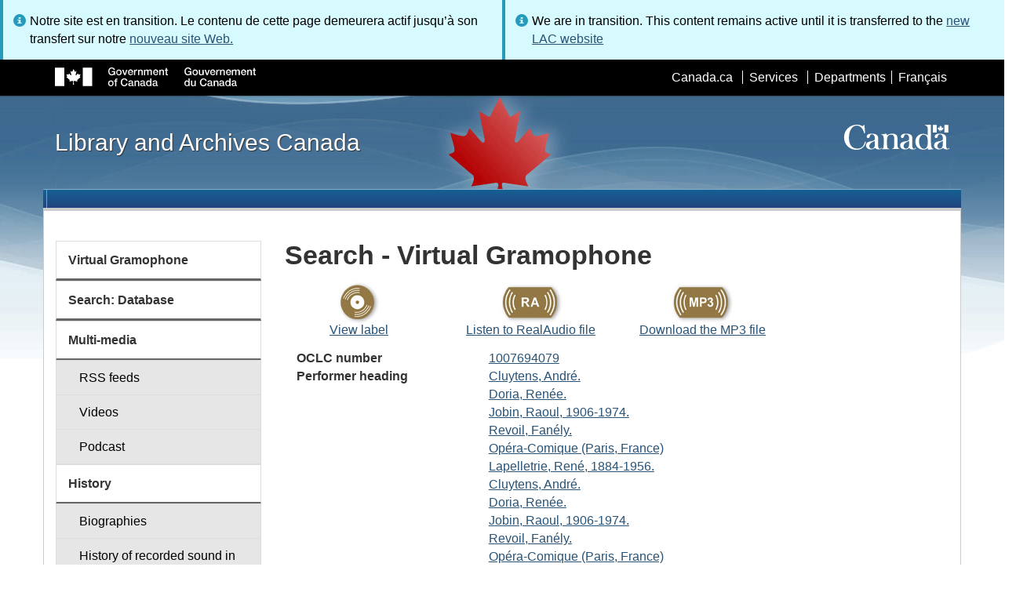

--- FILE ---
content_type: text/html; charset=utf-8
request_url: https://www.bac-lac.gc.ca/eng/discover/films-videos-sound-recordings/virtual-gramophone/Pages/item.aspx?idNumber=1007694079
body_size: 59542
content:
<script type="text/javascript">//<![CDATA[
        var formDigestElement = document.getElementsByName('__REQUESTDIGEST')[0];
        if (!((formDigestElement == null) || (formDigestElement.tagName.toLowerCase() != 'input') || (formDigestElement.type.toLowerCase() != 'hidden') ||
            (formDigestElement.value == null) || (formDigestElement.value.length <= 0)))
        {
            formDigestElement.value = '0x5126E4A1C3D0C37BFC1844AA3EB4E444E346518857B9A14CFAE37C9913F51B6A2668CC0AC70C4383EAF48EBDD98854E3F7DADD862573EA13C3E104699D6FE995,02 Feb 2026 23:41:43 -0000';_spPageContextInfo.updateFormDigestPageLoaded = new Date();
        }
        //]]>
        </script><!DOCTYPE html>
<!--[if lt IE 9]><html class="no-js lt-ie9" lang="en" dir="ltr"><![endif]-->
<!--[if gt IE 8]><!--><html class="no-js" lang="en" dir="ltr"><!--<![endif]-->

    <head prefix="og: http://ogp.me/ns# fb: http://ogp.me/ns/fb# article: http://ogp.me/ns/article#"><meta charset="utf-8" /><title>
	
	Search - Virtual Gramophone
 - Library and Archives Canada
</title>
                <meta http-equiv="x-ua-compatible" content="IE=11">
            
            <meta property="fb:app_id" content="" />
            <meta name="twitter:card" content="summary" />
            <meta property="og:type" content="article" />
            <meta property="og:url" content="https://www.bac-lac.gc.ca/eng/discover/films-videos-sound-recordings/virtual-gramophone/Pages/item.aspx?idNumber=1007694079" />
            <meta property="og:title"  content="Search - Virtual Gramophone - Library and Archives Canada" />
            <meta property="og:description"  content="Search - Virtual Gramophone - Library and Archives Canada" />
            
            <meta property="twitter:site" content="@LibraryArchives" />
            <meta property="twitter:creator" content="@LibraryArchives" />
        <meta content="width=device-width,initial-scale=1" name="viewport" /><link rel="stylesheet" type="text/css" href="/_layouts/15/1033/styles/Themable/corev15.css?rev=VY%2BwyEmZ4VeBNMq6%2BgwRaA%3D%3DTAG0"/>
<link rel="stylesheet" type="text/css" href="/Style%20Library/en-US/Themable/Core%20Styles/controls.css"/>
<link rel="stylesheet" type="text/css" href="/Style%20Library/Css/test.css"/>
<script type="text/javascript" src="/_layouts/15/1033/initstrings.js?rev=2WxjgxyM2qXGgY9r2nHW8A%3D%3DTAG0"></script>
<script type="text/javascript" src="/_layouts/15/init.js?rev=RHfoRxFuwXZ%2BOo2JABCoHA%3D%3DTAG0"></script>
<script type="text/javascript" src="/_layouts/15/ribbonapprovemultiple/approvereject.js"></script>
<script type="text/javascript" src="/_layouts/15/htmltransfertool/htmltransfer.js"></script>
<script type="text/javascript" src="/_layouts/15/htmleditor/clipboard_tab.js"></script>
<script type="text/javascript" src="/ScriptResource.axd?d=E5P1BHIK4HfVXCUkcQ4nYo2T7Vbls0aea2x9HU3mtwGrog1LLnbCda99fmWID6HX4I7AG7t_MU9r9hdoznogCMeendq8FIeIVVncUxPI4GqW-pAsy37pOvpbdv3hgarpvSUE0TlycEY5nMXGSAbtu3bNYbEFlQmU66MtPQWQRI2w9pSmBAjeMbrOk6OcWTsH0&amp;t=32e5dfca"></script>
<script type="text/javascript" src="/_layouts/15/blank.js?rev=nBzPIm07cpYroIjvUHh4jw%3D%3DTAG0"></script>
<script type="text/javascript" src="/ScriptResource.axd?d=bF2vxusy2HzWcvNAGIENvBLGPGWvPoQ8fgqGYPbsDI6-SEtKw8PI_LCENV5BnEyBq3c70kUda6PgyA_7aj8b37fOWgzrpuAYwSuXCOUFzkmwIBY8oJlKudNlrLHDwNlSiInu_9EFYFM3YnmdhCugEk-sSGgO0BzHX2gztl-zlOK49oHp_gO5u51ZapWMJLZJ0&amp;t=32e5dfca"></script>
<script type="text/javascript">RegisterSod("require.js", "\u002f_layouts\u002f15\u002frequire.js?rev=ESSL8\u00252Btt4YnWARvVUyzilQ\u00253D\u00253DTAG0");</script>
<script type="text/javascript">RegisterSod("strings.js", "\u002f_layouts\u002f15\u002f1033\u002fstrings.js?rev=k\u00252FSaOdWtcHDDvsb\u00252FUFykOA\u00253D\u00253DTAG0");</script>
<script type="text/javascript">RegisterSod("sp.res.resx", "\u002f_layouts\u002f15\u002f1033\u002fsp.res.js?rev=wAoMiKx7gNtLcYzRgm0ujg\u00253D\u00253DTAG0");</script>
<script type="text/javascript">RegisterSod("sp.runtime.js", "\u002f_layouts\u002f15\u002fsp.runtime.js?rev=QZuY9EfO812\u00252FHP6vKipQPQ\u00253D\u00253DTAG0");RegisterSodDep("sp.runtime.js", "sp.res.resx");</script>
<script type="text/javascript">RegisterSod("sp.js", "\u002f_layouts\u002f15\u002fsp.js?rev=IOhwsS2jiKK0lsxWx1LfFA\u00253D\u00253DTAG0");RegisterSodDep("sp.js", "sp.runtime.js");RegisterSodDep("sp.js", "sp.ui.dialog.js");RegisterSodDep("sp.js", "sp.res.resx");</script>
<script type="text/javascript">RegisterSod("sp.init.js", "\u002f_layouts\u002f15\u002fsp.init.js?rev=v7C9ZcXmEYuhjJNLnCo66A\u00253D\u00253DTAG0");</script>
<script type="text/javascript">RegisterSod("sp.ui.dialog.js", "\u002f_layouts\u002f15\u002fsp.ui.dialog.js?rev=QfcC7vHW7hXFYDxqmPkuwQ\u00253D\u00253DTAG0");RegisterSodDep("sp.ui.dialog.js", "sp.init.js");RegisterSodDep("sp.ui.dialog.js", "sp.res.resx");</script>
<script type="text/javascript">RegisterSod("core.js", "\u002f_layouts\u002f15\u002fcore.js?rev=9kCBQNkpbQYAoiVcZpdkJA\u00253D\u00253DTAG0");RegisterSodDep("core.js", "strings.js");</script>
<script type="text/javascript">RegisterSod("menu.js", "\u002f_layouts\u002f15\u002fmenu.js?rev=8L\u00252BIY1hT\u00252BbaFStnW1t8DHA\u00253D\u00253DTAG0");</script>
<script type="text/javascript">RegisterSod("mQuery.js", "\u002f_layouts\u002f15\u002fmquery.js?rev=G0XIYJI9ofOrcdJaLkhB7Q\u00253D\u00253DTAG0");</script>
<script type="text/javascript">RegisterSod("callout.js", "\u002f_layouts\u002f15\u002fcallout.js?rev=abeY2vrdWuf5SFGyZz0ZIA\u00253D\u00253DTAG0");RegisterSodDep("callout.js", "strings.js");RegisterSodDep("callout.js", "mQuery.js");RegisterSodDep("callout.js", "core.js");</script>
<script type="text/javascript">RegisterSod("sp.core.js", "\u002f_layouts\u002f15\u002fsp.core.js?rev=bOK\u00252Bug\u00252FpfAotn0K8lTrAmw\u00253D\u00253DTAG0");RegisterSodDep("sp.core.js", "strings.js");RegisterSodDep("sp.core.js", "sp.init.js");RegisterSodDep("sp.core.js", "core.js");</script>
<script type="text/javascript">RegisterSod("clienttemplates.js", "\u002f_layouts\u002f15\u002fclienttemplates.js?rev=oCuPrViEzAn0pDKB8CF8Zg\u00253D\u00253DTAG0");</script>
<script type="text/javascript">RegisterSod("sharing.js", "\u002f_layouts\u002f15\u002fsharing.js?rev=i\u00252BpkUadbMp0SRKzd7VVHng\u00253D\u00253DTAG0");RegisterSodDep("sharing.js", "strings.js");RegisterSodDep("sharing.js", "mQuery.js");RegisterSodDep("sharing.js", "clienttemplates.js");RegisterSodDep("sharing.js", "core.js");</script>
<script type="text/javascript">RegisterSod("suitelinks.js", "\u002f_layouts\u002f15\u002fsuitelinks.js?rev=xrG\u00252BRjaI5OPo7vtJxP\u00252B73A\u00253D\u00253DTAG0");RegisterSodDep("suitelinks.js", "strings.js");RegisterSodDep("suitelinks.js", "core.js");</script>
<script type="text/javascript">RegisterSod("cui.js", "\u002f_layouts\u002f15\u002fcui.js?rev=WaTB2GdOOnu5P7\u00252BT6\u00252BGSKw\u00253D\u00253DTAG0");</script>
<script type="text/javascript">RegisterSod("inplview", "\u002f_layouts\u002f15\u002finplview.js?rev=DyKtSizIeG1Okf5xG3fnOw\u00253D\u00253DTAG0");RegisterSodDep("inplview", "strings.js");RegisterSodDep("inplview", "core.js");RegisterSodDep("inplview", "clienttemplates.js");RegisterSodDep("inplview", "sp.js");</script>
<script type="text/javascript">RegisterSod("ribbon", "\u002f_layouts\u002f15\u002fsp.ribbon.js?rev=iim\u00252FXZHY7\u00252FvGr89LVb3pWQ\u00253D\u00253DTAG0");RegisterSodDep("ribbon", "strings.js");RegisterSodDep("ribbon", "core.js");RegisterSodDep("ribbon", "sp.core.js");RegisterSodDep("ribbon", "sp.js");RegisterSodDep("ribbon", "cui.js");RegisterSodDep("ribbon", "sp.res.resx");RegisterSodDep("ribbon", "sp.runtime.js");RegisterSodDep("ribbon", "inplview");</script>
<script type="text/javascript">RegisterSod("userprofile", "\u002f_layouts\u002f15\u002fsp.userprofiles.js?rev=cx6U8sP\u00252ByP0OFLjk6ekyIg\u00253D\u00253DTAG0");RegisterSodDep("userprofile", "sp.runtime.js");</script>
<script type="text/javascript">RegisterSod("followingcommon.js", "\u002f_layouts\u002f15\u002ffollowingcommon.js?rev=5I9u4X\u00252BpRYuWUuY6Og2tLA\u00253D\u00253DTAG0");RegisterSodDep("followingcommon.js", "strings.js");RegisterSodDep("followingcommon.js", "sp.js");RegisterSodDep("followingcommon.js", "userprofile");RegisterSodDep("followingcommon.js", "core.js");RegisterSodDep("followingcommon.js", "mQuery.js");</script>
<script type="text/javascript">RegisterSod("profilebrowserscriptres.resx", "\u002f_layouts\u002f15\u002f1033\u002fprofilebrowserscriptres.js?rev=qwf69WaVc1mYlJLXqmZmVA\u00253D\u00253DTAG0");</script>
<script type="text/javascript">RegisterSod("sp.ui.mysitecommon.js", "\u002f_layouts\u002f15\u002fsp.ui.mysitecommon.js?rev=ex\u00252F9c\u00252BQRgevJOSeTAdF1EQ\u00253D\u00253DTAG0");RegisterSodDep("sp.ui.mysitecommon.js", "sp.init.js");RegisterSodDep("sp.ui.mysitecommon.js", "sp.runtime.js");RegisterSodDep("sp.ui.mysitecommon.js", "userprofile");RegisterSodDep("sp.ui.mysitecommon.js", "profilebrowserscriptres.resx");</script>
<script type="text/javascript">RegisterSod("browserScript", "\u002f_layouts\u002f15\u002fie55up.js?rev=FDfIxU6g4wVWGihfBF8EMQ\u00253D\u00253DTAG0");RegisterSodDep("browserScript", "strings.js");</script>
<link type="text/xml" rel="alternate" href="/eng/discover/films-videos-sound-recordings/virtual-gramophone/_vti_bin/spsdisco.aspx" />
        <script type="text/javascript">
            var _fV4UI = true;
        </script>
        
        
                <style type="text/css">
               		body {
			            height:100%;
                        overflow:auto;
			            width:100%;
		            }		
                </style>
            
        <style type="text/css">
        .ms-srch-Paging .ms-promlink-button{ /* Fix search paging arrow button alignment */
	        padding:0;
	        border:0;
        }
		/* fix scrolling on list pages */
		#s4-bodyContainer {
			position: relative;
		}
        #s4-titlerow {
            height:0;
            padding:0 0 0 0;
        }
		#pageStatusBar.s4-status-s1{
            margin-bottom: 0px;
            border-width: 0px;
            padding:0 10px 0 10px;
        }
		/* body area normally has a white background */
		.s4-ca {
			background:transparent none repeat scroll 0 0;
			/* margin-left:155px; */
		}	
        html .body-wrapper { background-image: url('/_layouts/15/SPWET4/theme-gcwu-fegc/assets/header-bg-ie.jpg'); background-repeat: repeat-x; background-position: center 2.7em; }
        html body header + .container { background-color: #fff; border-left: 1px solid #ccc; border-right: 1px solid #ccc; }
        </style>
        <link type="text/xml" rel="alternate" href="/eng/discover/films-videos-sound-recordings/virtual-gramophone/_vti_bin/spsdisco.aspx" /> 
	<meta name="dcterms.description"  content="" />
<meta name="description"  content="" />
<meta name="keywords"  content="" />
<meta name="dcterms.creator"  content="Library and Archives Canada" />
<meta name="dcterms.title"  content="Search - Virtual Gramophone" />
<meta name="dcterms.service"  content="BAC-LAC" />
<meta name="dcterms.accessRights"  content="2" />
<meta name="dcterms.issued" title="W3CDTF" content="2019-03-08" />
<meta name="dcterms.modified" title="W3CDTF" content="2022-09-27" />
<meta name="dcterms.subject" title="scheme" content="" />
<meta name="dc.language" title="ISO639-2" content="eng" />
<meta name="dcterms.language" title="ISO639-2" content="eng" />

<style type="text/css">.ms-WPBody {
    		                        font-size: inherit;
    		                        font-family: inherit;
    	                        }
                                body #s4-workspace {
                                    overflow: visible !important;
                                }</style>
<link rel="canonical" href="https://www.bac-lac.gc.ca:443/eng/discover/films-videos-sound-recordings/virtual-gramophone/Pages/item.aspx?idNumber=1007694079" />

        <!--[if gte IE 9 | !IE ]><!-->
        <link rel="shortcut icon" href="/_layouts/15/SPWET4/theme-gcwu-fegc/assets/favicon.ico" type="image/vnd.microsoft.icon" id="favicon" />
        <script type="text/javascript" src="//ajax.googleapis.com/ajax/libs/jquery/2.1.1/jquery.min.js"></script>
        <!--<![endif]-->
        <link rel="stylesheet" href="/_layouts/15/SPWET4/theme-gcwu-fegc/css/theme.min.css?r=4.0.27" />
        <!--[if lt IE 9]>
        <link href="/_layouts/15/SPWET4/theme-gcwu-fegc/assets/favicon.ico" rel="shortcut icon" /><link rel="stylesheet" href="/_layouts/15/SPWET4/theme-gcwu-fegc/css/ie8-wet-boew.min.css?r=4.0.27" /><link rel="stylesheet" href="/_layouts/15/SPWET4/theme-gcwu-fegc/css/ie8-theme.min.css?r=4.0.27" />
        <script type="text/javascript" src="//ajax.googleapis.com/ajax/libs/jquery/1.11.1/jquery.min.js"></script>
        <script type="text/javascript" src="/_layouts/15/SPWET4/theme-gcwu-fegc/js/ie8-wet-boew.min.js?r=4.0.27"></script> 
        <![endif]-->
        <!--[if gte IE 9 | !IE ]><!-->
        <script type="text/javascript" src="/_layouts/15/SPWET4/GC-SharePoint/JS/jquery-2.1.1.min.js?r=4.0.27"></script>
        <!--<![endif]-->

        <link rel="stylesheet" href="/_layouts/15/SPWET4/GC-SharePoint/CSS/SharePoint.css?r=4.0.28" />

        <noscript>
            <link rel="stylesheet" href="/_layouts/15/SPWET4/wet-boew/css/noscript.min.css?r=4.0.27" />
        </noscript>

        

        <script type="text/javascript">
            function ProcessImn() { }
            function ProcessImnMarkers() { }
        </script>
        <style>
            @-moz-document url-prefix() {
                @media print {
                    body form div#s4-workspace div.container { width: 100% !important; }
                    body div#s4-workspace div.container section { padding: 0 70px 0 10px !important; }
                }
            }
            @media (min-width: 992px){
                .padright{
                    padding:0 0 0 15px;
                }
                .padleft{
                    padding:0 15px 0 0;
                }
            }
        </style>
        <script type="text/javascript" src="//assets.adobedtm.com/be5dfd287373/bb72b7edd313/launch-15fc371a2971-staging.min.js"></script>
<link href="/_layouts/15/ItemDisplay/ItemDisplay.css" type="text/css" rel="stylesheet" /></head>
    <body onload="if (typeof(_spBodyOnLoadWrapper) != 'undefined') _spBodyOnLoadWrapper();" vocab="http://schema.org/" typeof="WebPage">

        
        <div class="row" style="position:sticky; top:0; z-index:999"><div class="col-md-6 padright"><div class="alert alert-info" style="margin-bottom:0"><span>Notre site est en transition. Le contenu de cette page demeurera actif jusqu’à son transfert sur notre <a href="https://bibliotheque-archives.canada.ca/fra">nouveau site Web.</a></div></div>
        <div class="col-md-6 padleft"><div class="alert alert-info" style="margin-bottom:0"><span>We are in transition. This content remains active until it is transferred to the <a href="https://library-archives.canada.ca/eng">new LAC website</a></div></div></div>
        
		<div id="imgPrefetch" style="display:none">
<img src="/_layouts/15/SPWET4/theme-gcwu-fegc/assets/favicon.ico?rev=40" />
</div>

		<form method="post" action="./item.aspx?idNumber=1007694079" onsubmit="javascript:return WebForm_OnSubmit();" id="aspnetForm">
<div class="aspNetHidden">
<input type="hidden" name="__SPSCEditMenu" id="__SPSCEditMenu" value="true" />
<input type="hidden" name="_wpcmWpid" id="_wpcmWpid" value="" />
<input type="hidden" name="wpcmVal" id="wpcmVal" value="" />
<input type="hidden" name="MSOWebPartPage_PostbackSource" id="MSOWebPartPage_PostbackSource" value="" />
<input type="hidden" name="MSOTlPn_SelectedWpId" id="MSOTlPn_SelectedWpId" value="" />
<input type="hidden" name="MSOTlPn_View" id="MSOTlPn_View" value="0" />
<input type="hidden" name="MSOTlPn_ShowSettings" id="MSOTlPn_ShowSettings" value="False" />
<input type="hidden" name="MSOGallery_SelectedLibrary" id="MSOGallery_SelectedLibrary" value="" />
<input type="hidden" name="MSOGallery_FilterString" id="MSOGallery_FilterString" value="" />
<input type="hidden" name="MSOTlPn_Button" id="MSOTlPn_Button" value="none" />
<input type="hidden" name="__EVENTTARGET" id="__EVENTTARGET" value="" />
<input type="hidden" name="__EVENTARGUMENT" id="__EVENTARGUMENT" value="" />
<input type="hidden" name="__REQUESTDIGEST" id="__REQUESTDIGEST" value="noDigest" />
<input type="hidden" name="MSOSPWebPartManager_DisplayModeName" id="MSOSPWebPartManager_DisplayModeName" value="Browse" />
<input type="hidden" name="MSOSPWebPartManager_ExitingDesignMode" id="MSOSPWebPartManager_ExitingDesignMode" value="false" />
<input type="hidden" name="MSOWebPartPage_Shared" id="MSOWebPartPage_Shared" value="" />
<input type="hidden" name="MSOLayout_LayoutChanges" id="MSOLayout_LayoutChanges" value="" />
<input type="hidden" name="MSOLayout_InDesignMode" id="MSOLayout_InDesignMode" value="" />
<input type="hidden" name="_wpSelected" id="_wpSelected" value="" />
<input type="hidden" name="_wzSelected" id="_wzSelected" value="" />
<input type="hidden" name="MSOSPWebPartManager_OldDisplayModeName" id="MSOSPWebPartManager_OldDisplayModeName" value="Browse" />
<input type="hidden" name="MSOSPWebPartManager_StartWebPartEditingName" id="MSOSPWebPartManager_StartWebPartEditingName" value="false" />
<input type="hidden" name="MSOSPWebPartManager_EndWebPartEditing" id="MSOSPWebPartManager_EndWebPartEditing" value="false" />
<input type="hidden" name="__VIEWSTATE" id="__VIEWSTATE" value="/[base64]/[base64]/[base64]/[base64]/TldfUz1CYXJiaWVyLCBKdWxlcywgMTgyNS0xOTAxLiI+QmFyYmllciwgSnVsZXMsIDE4MjUtMTkwMS4gIDwvYT48L2RkPjxkZD48YSBocmVmPSJMaXN0LmFzcHg/[base64]/9szeyQUKyDJ0=" />
</div>

<script type="text/javascript">
//<![CDATA[
var theForm = document.forms['aspnetForm'];
if (!theForm) {
    theForm = document.aspnetForm;
}
function __doPostBack(eventTarget, eventArgument) {
    if (!theForm.onsubmit || (theForm.onsubmit() != false)) {
        theForm.__EVENTTARGET.value = eventTarget;
        theForm.__EVENTARGUMENT.value = eventArgument;
        theForm.submit();
    }
}
//]]>
</script>


<script src="/WebResource.axd?d=kl4pg-mRTsoUz7TQRnGDGoKbxT55XxgYlxKP5O3wjeB8r1aRhoBFNJGVaZrzWJSvHl5Kbn8MrRpA9BK8j8A8IOAjDnz6rw9oOOl0sfEF9Eo1&amp;t=638901627720898773" type="text/javascript"></script>


<script type="text/javascript">
//<![CDATA[
var MSOWebPartPageFormName = 'aspnetForm';
var g_presenceEnabled = true;
var g_wsaEnabled = false;

var g_correlationId = '892ef3a1-1ef1-f0da-ffbf-5fa2e6b83218';
var g_wsaQoSEnabled = false;
var g_wsaQoSDataPoints = [];
var g_wsaRUMEnabled = false;
var g_wsaLCID = 1033;
var g_wsaListTemplateId = 850;
var g_wsaSiteTemplateId = 'BLANKINTERNET#2';
var _fV4UI=true;var _spPageContextInfo = {webServerRelativeUrl: "\u002feng\u002fdiscover\u002ffilms-videos-sound-recordings\u002fvirtual-gramophone", webAbsoluteUrl: "https:\u002f\u002fwww.bac-lac.gc.ca\u002feng\u002fdiscover\u002ffilms-videos-sound-recordings\u002fvirtual-gramophone", siteAbsoluteUrl: "https:\u002f\u002fwww.bac-lac.gc.ca", serverRequestPath: "\u002feng\u002fdiscover\u002ffilms-videos-sound-recordings\u002fvirtual-gramophone\u002fPages\u002fitem.aspx", layoutsUrl: "_layouts\u002f15", webTitle: "Virtual Gramophone", webTemplate: "53", tenantAppVersion: "0", isAppWeb: false, Has2019Era: true, webLogoUrl: "_layouts\u002f15\u002fimages\u002fsiteicon.png", webLanguage: 1033, currentLanguage: 1033, currentUICultureName: "en-US", currentCultureName: "en-CA", clientServerTimeDelta: new Date("2026-02-02T23:41:43.1207325Z") - new Date(), updateFormDigestPageLoaded: new Date("2026-02-02T23:41:43.1207325Z"), siteClientTag: "62$$16.0.5513.1001", crossDomainPhotosEnabled:false, webUIVersion:15, webPermMasks:{High:16,Low:196673},pageListId:"{852a77c8-d9bc-4fe6-b0f3-9c227ae2d71b}",pageItemId:110, pagePersonalizationScope:1, alertsEnabled:true, customMarkupInCalculatedFieldDisabled: true, siteServerRelativeUrl: "\u002f", allowSilverlightPrompt:'True', isSiteAdmin: false};var L_Menu_BaseUrl="/eng/discover/films-videos-sound-recordings/virtual-gramophone";
var L_Menu_LCID="1033";
var L_Menu_SiteTheme="null";
document.onreadystatechange=fnRemoveAllStatus; function fnRemoveAllStatus(){removeAllStatus(true)};Flighting.ExpFeatures = [480215056,1880287568,1561350208,302071836,3212816,69472768,4194310,-2113396707,268502022,-872284160,1049232,-2147421952,65536,65536,2097472,917504,-2147474174,1372324107,67108882,0,0,-2147483648,2097152,0,0,32768,0,0,0,0,0,0,0,0,0,0,0,0,0,0,0,0,0,0,0,0,0,0,0,0,0,0,0,0,0,0,0,0,0,0,0,0,0,0,0,0,0,0,0,0,0,0,0,0,0,0,0,0,0,0,0,0,0,0,32768]; (function()
{
    if(typeof(window.SP) == "undefined") window.SP = {};
    if(typeof(window.SP.YammerSwitch) == "undefined") window.SP.YammerSwitch = {};

    var ysObj = window.SP.YammerSwitch;
    ysObj.IsEnabled = false;
    ysObj.TargetYammerHostName = "www.yammer.com";
} )(); var _spWebPartComponents = new Object();//]]>
</script>

<script src="/_layouts/15/blank.js?rev=nBzPIm07cpYroIjvUHh4jw%3D%3DTAG0" type="text/javascript"></script>
<script type="text/javascript">
//<![CDATA[
(function(){

        if (typeof(_spBodyOnLoadFunctions) === 'undefined' || _spBodyOnLoadFunctions === null) {
            return;
        }
        _spBodyOnLoadFunctions.push(function() {
            SP.SOD.executeFunc('core.js', 'FollowingCallout', function() { FollowingCallout(); });
        });
    })();(function(){

        if (typeof(_spBodyOnLoadFunctions) === 'undefined' || _spBodyOnLoadFunctions === null) {
            return;
        }
        _spBodyOnLoadFunctions.push(function() {
            SP.SOD.executeFunc('core.js', 'FollowingDocument', function() { FollowingDocument(); });
        });
    })();if (typeof(DeferWebFormInitCallback) == 'function') DeferWebFormInitCallback();function WebForm_OnSubmit() {
UpdateFormDigest('\u002feng\u002fdiscover\u002ffilms-videos-sound-recordings\u002fvirtual-gramophone', 1440000);if (typeof(_spFormOnSubmitWrapper) != 'undefined') {return _spFormOnSubmitWrapper();} else {return true;};
return true;
}
//]]>
</script>

		
            <ul id="wb-tphp">
                <li class="wb-slc">
                    <a class="wb-sl" href="#wb-cont">Skip to main content</a>
                </li>
                <li class="wb-slc visible-sm visible-md visible-lg">
                    <a class="wb-sl" href="#wb-info">Skip to "About this site"</a>
                </li>
                <li class="wb-slc visible-md visible-lg">
                    <a class="wb-sl" href="#wb-sec">Skip to section menu</a>
                </li>
            </ul>
            <script type="text/javascript"> var submitHook = function () { return false; }; theForm._spOldSubmit = theForm.submit; theForm.submit = function () { if (!submitHook()) { this._spOldSubmit(); } }; </script>

		<!-- ===== STARTER: Web Part Manager  ============================================================================================= -->
				
		
			<!-- ===== STARTER: ScriptManager ===================================================== -->
			<script type="text/javascript">
//<![CDATA[
Sys.WebForms.PageRequestManager._initialize('ctl00$ScriptManager', 'aspnetForm', [], [], [], 90, 'ctl00');
//]]>
</script>

		
			
            <span>
                <div id="s4-ribbonrow" style="visibility:hidden;display:none"></div>
            </span>


            <div id="s4-workspace">
                <div id="s4-bodyContainer">
                    <div class="s4-notdlg">
                    <div id="s4-statusbarcontainer">
                            <div id="pageStatusBar" class="s4-status-s1"></div>
                        </div>
                        </div>
                    <!--Begin Nav|Content Area-->
                    <div id="ctl00_MSO_ContentDiv" class="body-wrapper">

                        <header role="banner">
                            <div id="wb-bnr">
                                <div id="wb-bar">
                                    <div class="container">
                                        <div class="row">
                                            <object id="gcwu-sig" type="image/svg+xml" tabindex="-1" role="img" data="/_layouts/15/SPWET4/theme-gcwu-fegc/assets/sig-en.svg" aria-label="Government of Canada"></object>
                                            <ul id="gc-bar" class="list-inline">
                                                <li>
                                                    <a id="ctl00_lnkHeaderCanada" rel="external" href="http://www.canada.ca/en/index.html">Canada.ca</a>
                                                </li>
                                                <li>
                                                    <a id="ctl00_lnkHeaderServiceCanada" rel="external" href="http://www.servicecanada.gc.ca/eng/home.shtml">Services</a>
                                                </li>
                                                <li>
                                                    <a id="ctl00_lnkHeaderDepartment" rel="external" href="http://www.canada.ca/en/services/index.html">Departments</a>
                                                </li>
                                                <li id="wb-lng">
                                                    <h2>
                                                        Language selection</h2>
                                                    <ul class="list-inline">
                                                        <li>
                                                            <span><script type="text/javascript">
function OnSelectionChange2(value){
var today = new Date();
var oneYear = new Date(today.getTime() + 365 * 24 * 60 * 60 * 1000);
var url = "https://www.bac-lac.gc.ca/fra/decouvrez/films-videos-enregistrements-sonores/gramophone-virtuel/Pages/item.aspx?idNumber=1007694079";
document.cookie = "lcid=" + value + ";path=/;expires=" + oneYear.toGMTString();
window.location.href = url;
}
</script><a id="ctl00_hlkLanguageLink" lang="fr" xml:lang="fr" onclick="javascript:OnSelectionChange2(1036); return false;" href="https://www.bac-lac.gc.ca/fra/decouvrez/films-videos-enregistrements-sonores/gramophone-virtuel/Pages/item.aspx?idNumber=1007694079">Fran&#231;ais</a></span>
                                                        </li>
                                                    </ul>
                                                </li>
                                            </ul>
                                           
                                        </div>
                                    </div>
                                </div>
                                <div class="container">
                                    <div class="row">
                                        <div id="wb-sttl" class="col-md-5">
                                            <a href="https://www.bac-lac.gc.ca/eng">Library and Archives Canada</a>
                                        </div>
                                        <object id="wmms" type="image/svg+xml" tabindex="-1" role="img" data="/_layouts/15/SPWET4/theme-gcwu-fegc/assets/wmms.svg" aria-label="Symbol of the Government of Canada"></object>
                                       
                                    </div>
                                </div>
                            </div>
                            <nav role="navigation" id="wb-sm" class="wb-menu visible-md visible-lg wb-init wb-menu-inited wb-navcurr-inited" typeof="SiteNavigationElement" style="clear:both;">
                            <div class="pnl-strt container visible-md visible-lg nvbar"><h2>Menu des sujets</h2><div class="row"><ul class="list-inline menu" role="menubar"><li>&nbsp;</li></ul></div></div>
                                </nav>
                           
                            <nav role="navigation" id="wb-bc" property="breadcrumb">
                                <h2>
                                    You are here:</h2>
                                <div class="container">
                                    <div class="row">
                                       
                                    </div>
                                </div>
                            </nav>
                          
                        </header>

                        <div class="container">
                            <div class="row">

                                <main id="ctl00_main" role="main" property="mainContentOfPage" class="col-md-9 col-md-push-3">
                                    <h1 id="wb-cont" property="name">
                                        
	Search - Virtual Gramophone

                                    </h1>

                                    
    <section>
        
        
        <div class="row">
            <div class="col-md-12">
                <div id="ctl00_PlaceHolderMain_ctl00_label" style='display:none'>Page Content</div><div id="ctl00_PlaceHolderMain_ctl00__ControlWrapper_RichHtmlField" class="ms-rtestate-field" style="display:inline" ><div class="ms-rtestate-read ms-rte-wpbox"><div class="ms-rtestate-notify  ms-rtestate-read 9fb6c2ba-de7a-4b7f-bcae-baf3314e0e17" id="div_9fb6c2ba-de7a-4b7f-bcae-baf3314e0e17" unselectable="on"><div id="MSOZoneCell_WebPartctl00_ctl53_g_9fb6c2ba_de7a_4b7f_bcae_baf3314e0e17" class="s4-wpcell-plain ms-webpartzone-cell ms-webpart-cell-vertical ms-fullWidth ">
	<div class="ms-webpart-chrome ms-webpart-chrome-vertical ms-webpart-chrome-fullWidth ">
	<div WebPartID="c7381b95-1c8f-4669-81e9-c1b9f3fda904" WebPartID2="9fb6c2ba-de7a-4b7f-bcae-baf3314e0e17" HasPers="false" id="WebPartctl00_ctl53_g_9fb6c2ba_de7a_4b7f_bcae_baf3314e0e17" width="100%" class="ms-WPBody noindex " allowRemove="false" allowDelete="false" allowExport="false" style="" ><div id="ctl00_ctl53_g_9fb6c2ba_de7a_4b7f_bcae_baf3314e0e17">
		<div id="ctl00_ctl53_g_9fb6c2ba_de7a_4b7f_bcae_baf3314e0e17_divItem"><div class="row justify-content-center"><div class="col-sm-3" style="text-align:center;"><img class="center-block" src="http://www.bac-lac.gc.ca/Style%20Library/XSL%20Style%20Sheets/Discover%20the%20Collection/Virtual%20Gramophone/m2-icbt10.jpg" alt="" /><a style="text-align:center;" href="http://www.collectionscanada.ca/obj/m2/f1/19357.jpg">
                View label
              </a></div><div class="col-sm-3" style="text-align:center;"><img class="center-block" src="http://www.bac-lac.gc.ca/Style%20Library/XSL%20Style%20Sheets/Discover%20the%20Collection/Virtual%20Gramophone/m2-icbt04_2.jpg" alt="" /><a style="text-align:center;" href="http://www.collectionscanada.ca/obj/m2/f3/19355.ram">
                Listen to RealAudio file
              </a></div><div class="col-sm-3" style="text-align:center;"><img class="center-block" src="http://www.bac-lac.gc.ca/Style%20Library/XSL%20Style%20Sheets/Discover%20the%20Collection/Virtual%20Gramophone/m2-icbt03_2.jpg" alt="" /><a style="text-align:center;" href="http://www.collectionscanada.ca/obj/m2/f7/19355.mp3">
                Download the MP3 file
              </a></div></div><dl class="resultDL"><dt>OCLC number</dt><dd><a href="https://bac-lac.on.worldcat.org/oclc/1007694079">1007694079</a></dd><dt>Performer heading</dt><dd><a href="List.aspx?NW_S=Cluytens, André.">Cluytens, André.  </a></dd><dd><a href="List.aspx?NW_S=Doria, Renée.">Doria, Renée.  </a></dd><dd><a href="List.aspx?NW_S=Jobin, Raoul,1906-1974.">Jobin, Raoul,  1906-1974.</a></dd><dd><a href="List.aspx?NW_S=Revoil, Fanély.">Revoil, Fanély.  </a></dd><dd><a href="List.aspx?NW_S=Opéra-Comique (Paris, France)">Opéra-Comique (Paris, France)  </a></dd><dd><a href="List.aspx?NW_S=Lapelletrie, René,1884-1956.">Lapelletrie, René,  1884-1956.</a></dd><dd><a href="List.aspx?NW_S=Cluytens, André.">Cluytens, André.  </a></dd><dd><a href="List.aspx?NW_S=Doria, Renée.">Doria, Renée.  </a></dd><dd><a href="List.aspx?NW_S=Jobin, Raoul,1906-1974.">Jobin, Raoul,  1906-1974.</a></dd><dd><a href="List.aspx?NW_S=Revoil, Fanély.">Revoil, Fanély.  </a></dd><dd><a href="List.aspx?NW_S=Opéra-Comique (Paris, France)">Opéra-Comique (Paris, France)  </a></dd><dd><a href="List.aspx?NW_S=Lapelletrie, René, 1884-1956.">Lapelletrie, René, 1884-1956.  </a></dd><dt>Performer</dt><dd>R. Doria ; Jobin ; F. Révoil ; Lapelletrie ; Bourvil ; Orch. et Ch. du Th. National de l'Opéra-Comique sous la direction d'André Cluytens.</dd><dt>Title</dt><dd>Acte 1. Romance de la poupée (2e partie). Scène et Choeur des invités. "Tout ce qui chante et résonne" [enregistrement sonore] /  Barbier ; Offenbach ; [Hoffmann].</dd><dt>Composer heading</dt><dd><a href="List.aspx?NW_S=Offenbach, Jacques,1819-1880.">Offenbach, Jacques,  1819-1880.</a></dd><dd><a href="List.aspx?NW_S=Barbier, Jules,1825-1901.">Barbier, Jules,  1825-1901.</a></dd><dd><a href="List.aspx?NW_S=Hoffmann, E. T. A.(Ernst Theodor Amadeus),1776-1822.">Hoffmann, E. T. A. (Ernst Theodor Amadeus), 1776-1822.</a></dd><dd><a href="List.aspx?NW_S=Barbier, Jules, 1825-1901.">Barbier, Jules, 1825-1901.  </a></dd><dd><a href="List.aspx?NW_S=Hoffmann, E. T. A. (Ernst Theodor Amadeus), 1776-1822.">Hoffmann, E. T. A. (Ernst Theodor Amadeus), 1776-1822.  </a></dd><dt>Generic label</dt><dd>Columbia.</dd><dt>Larger work</dt><dd>Contes d'Hoffmann</dd><dt>Manufacturer</dt><dd>Columbia Graphophone Company.</dd><dt>Issue number</dt><dd>LFX 799</dd><dt>Matrix number</dt><dd>M6-114834</dd><dt>Side number</dt><dd>B [12].</dd><dt>Take number</dt><dd>3.</dd><dt>Notes:Recorded</dt><dd>Registré: [11-26 mar 1948], Paris, France, Columbia Graphophone Company.</dd><dt>Notes</dt><dd><b>Commentaires:</b> Étiquette bleue avec caractères dorés; Étiquette Magic Notes; 1; Avec les procédés, brevetés de la Columbia Graphophone Co. Limited, London, F.C. 1; Tous droits de production phonographique et du propriétaire de l'oeuvre enregistrée réservés. Duplication, exécution publique, radiodiffusion de ce disque interdites; made in France.</dd><dd><b>Commentaires:</b> Additional information/information additionnelle: Réalisation de Michel de Bry; enregistrement au Th. des Champs-Elysées; Made in France; Spalanzani: Lapelletrie; Nickaulausse: Fanély Révoil; Cochinelle: Bourvil; Hoffman: Jobin; Olympia: Renée Doria.</dd><dd><b>Référence discographique:</b> Mellen opera reference index, recording year, British issue number confirmation; http://my.dreamwiz.com/fischer/Cluytens/discography-cluytens-2.htm#Offenbach, date d'enregistrement.</dd><dd><b>Distributeur:</b> Columbia Graphophone Company.</dd><dd><b>Genre d'édition:</b> primary label.</dd><dd><b>Autre numéro:</b> CLX 2589-3 ER.</dd><dd><b>Lancé:</b> [ca. juin 1948].</dd><dd><b>Commentaires:</b> Étiquette bleue avec caractères dorés; Étiquette Magic Notes; 1; Avec les procédés, brevetés de la Columbia Graphophone Co. Limited, London, F. C. 1; Tous droits de production phonographique et du propriétaire de l'oeuvre enregistrée réservés. Duplication, exécution publique, radiodiffusion de ce disque interdites; made in France.</dd><dd><b>Commentaires:</b> Additional information/information additionnelle: Réalisation de Michel de Bry; enregistrement au Th. des Champs-Elysées; Made in France; Spalanzani: Lapelletrie; Nickaulausse: Fanély Révoil; Cochinelle: Bourvil; Hoffman: Jobin; Olympia: Renée Doria.</dd><dd><b>Référence discographique:</b> Mellen opera reference index, recording year, British issue number confirmation; http://my.dreamwiz.com/fischer/Cluytens/discography-cluytens-2.htm#Offenbach, date d'enregistrement.</dd><dd><b>Distributeur:</b> Columbia Graphophone Company.</dd><dd><b>Genre d'édition:</b> primary label.</dd><dd><b>Autre numéro:</b> CLX 2589-3 ER.</dd><dd><b>Lancé:</b> [ca. juin 1948].</dd><dt>Physical description</dt><dd>1 disque son. : 78 r/min, monophonique ; 12 po.</dd><dt>Genre</dt><dd><a href="List.aspx?genre=op">Operas</a></dd><dd>Operas</dd><dd>Operas - Excerpts.</dd><dd>Opéras</dd><dd>Opéras</dd><dd>Opéras - Extraits.</dd><dd>Opéras.</dd></dl></div>
	</div><div class="ms-clear"></div></div>
</div>
</div></div>
<div id="vid_9fb6c2ba-de7a-4b7f-bcae-baf3314e0e17" unselectable="on" style="display:none"></div></div>

</div>
            </div>
        </div>
        
    </section>
<div style='display:none' id='hidZone'></div>

                                    <div id="DeveloperDashboard" class="ms-developerdashboard">
                                        
                                    </div>

                                    <div class="row">
                                        <div class="col-md-6">
                                            
                                        </div>
                                        <div class="col-md-6">
                                            <div style="text-align: right">
                                              
                                            </div>
                                            <dl id="wb-dtmd">
                                                <dt>
                                                    Date modified:</dt>
                                                <dd><time property="dateModified">
                                                    2022-09-27

                                                </time></dd>
                                            </dl>
                                        </div>
                                    </div>
                                </main>

                                
    <nav id="wb-sec" class="col-md-3 col-md-pull-9 visible-md visible-lg" typeof="SiteNavigationElement" role="navigation">
        <h2 id="wb-nav">Primary navigation (left column)</h2>
                    
        <ul class="list-group menu list-unstyled"><li><h3 class="wb-navcurr"><a href="virtual-gramophone.aspx">Virtual Gramophone</a></h3></li><li><h3 class="wb-navcurr"><a href="http://www.bac-lac.gc.ca/eng/discover/films-videos-sound-recordings/virtual-gramophone/Pages/search.aspx">Search: Database</a></h3></li><li><h3 class="wb-navcurr"><a href="/eng/discover/films-videos-sound-recordings/virtual-gramophone/Pages/virtual-gramophone.aspx#media">Multi-media</a></h3><ul class="list-group menu list-unstyled"><li><a href="/eng/discover/films-videos-sound-recordings/virtual-gramophone/Pages/rss.aspx" class="list-group-item">RSS feeds</a></li><li><a href="/eng/discover/films-videos-sound-recordings/virtual-gramophone/Pages/videos.aspx" class="list-group-item">Videos</a></li><li><a href="/eng/news/podcasts/Pages/virtual-gramophone.aspx" class="list-group-item">Podcast</a></li></ul></li><li><h3 class="wb-navcurr"><a href="/eng/discover/films-videos-sound-recordings/virtual-gramophone/Pages/virtual-gramophone.aspx#history">History</a></h3><ul class="list-group menu list-unstyled"><li><a href="/eng/discover/films-videos-sound-recordings/virtual-gramophone/Pages/biographies.aspx" class="list-group-item">Biographies</a></li><li><a href="/eng/discover/films-videos-sound-recordings/virtual-gramophone/Pages/history-recorded-sound.aspx" class="list-group-item">History of recorded sound in Canada</a></li><li><a href="/eng/discover/films-videos-sound-recordings/virtual-gramophone/Pages/history-record-companies.aspx" class="list-group-item">History of Canadian record companies</a></li><li><a href="/eng/discover/films-videos-sound-recordings/virtual-gramophone/Pages/history-music-canada.aspx" class="list-group-item">History of music in Canada</a></li></ul></li><li><h3 class="wb-navcurr"><a href="/eng/discover/films-videos-sound-recordings/virtual-gramophone/Pages/virtual-gramophone.aspx#resources">Resources</a></h3><ul class="list-group menu list-unstyled"><li><a href="/eng/discover/films-videos-sound-recordings/virtual-gramophone/Pages/educational.aspx" class="list-group-item">Educational resources </a></li><li><a href="/eng/discover/films-videos-sound-recordings/virtual-gramophone/Pages/internet.aspx" class="list-group-item">Internet resources </a></li><li><a href="/eng/discover/films-videos-sound-recordings/virtual-gramophone/Pages/technical.aspx" class="list-group-item">Technical notes</a></li><li><a href="/eng/discover/films-videos-sound-recordings/virtual-gramophone/Pages/bibliography.aspx" class="list-group-item">Bibliography</a></li><li><a href="/eng/discover/films-videos-sound-recordings/virtual-gramophone/Pages/glossary.aspx" class="list-group-item">Glossary</a></li></ul></li></ul><br /><br /><br />
    </nav>
 


                            </div>
                        </div>

                        <footer role="contentinfo" id="wb-info" class="visible-sm visible-md visible-lg wb-navcurr">
                            <div class="container">
                                <nav role="navigation">
                                    <h2>
                                        About this site</h2>
                                    <ul id="gc-tctr" class="list-inline"><li><a href="/eng/Pages/terms-and-conditions.aspx">Terms and Conditions</a></li></ul>
                                </nav>
                            </div>
                            <div id="gc-info">
                                <div class="container">
                                    <nav role="navigation">
                                        <h2>
                                            Government of Canada footer</h2>
                                        <ul class="list-inline">
                                            <li>
                                                <a id="ctl00_lnkFooterHealthy" href="http://healthycanadians.gc.ca/index-eng.php"><span>Health</span></a>
                                            </li>
                                            <li>
                                                <a id="ctl00_lnkFooterTravel" href="http://www.voyage.gc.ca/index-eng.asp"><span>Travel</span></a>
                                            </li>
                                            <li>
                                                <a id="ctl00_lnkFooterservicecanada" href="http://www.servicecanada.gc.ca/eng/home.shtml"><span>Service Canada</span></a>
                                            </li>
                                            <li>
                                                <a id="ctl00_lnkFooterJobBank" href="http://www.jobbank.gc.ca/intro-eng.aspx"><span>Jobs</span></a>
                                            </li>
                                            <li>
                                                <a id="ctl00_lnkFooterEconomy" href="http://actionplan.gc.ca/eng/index.asp"><span>Economy</span></a>
                                            </li>
                                            <li id="canada-ca">
                                                <a id="ctl00_lnkFooterCanada" href="http://www.canada.ca/en/index.html">Canada.ca</a></li>
                                        </ul>
                                    </nav>
                                </div>
                            </div>
                        </footer>

                    </div>
                    <!--End Nav|Content Area-->

                </div>
            </div>
            
            
                
            
        
<div class="aspNetHidden">

	<input type="hidden" name="__VIEWSTATEGENERATOR" id="__VIEWSTATEGENERATOR" value="FC429676" />
</div>

<script type="text/javascript">
//<![CDATA[
var _spFormDigestRefreshInterval = 1440000; IsSPSocialSwitchEnabled = function() { return true; };var _fV4UI = true;
function _RegisterWebPartPageCUI()
{
    var initInfo = {editable: false,isEditMode: false,allowWebPartAdder: false,listId: "{852a77c8-d9bc-4fe6-b0f3-9c227ae2d71b}",itemId: 110,recycleBinEnabled: true,enableMinorVersioning: true,enableModeration: true,forceCheckout: true,rootFolderUrl: "\u002feng\u002fdiscover\u002ffilms-videos-sound-recordings\u002fvirtual-gramophone\u002fPages",itemPermissions:{High:16,Low:196673}};
    SP.Ribbon.WebPartComponent.registerWithPageManager(initInfo);
    var wpcomp = SP.Ribbon.WebPartComponent.get_instance();
    var hid;
    hid = document.getElementById("_wpSelected");
    if (hid != null)
    {
        var wpid = hid.value;
        if (wpid.length > 0)
        {
            var zc = document.getElementById(wpid);
            if (zc != null)
                wpcomp.selectWebPart(zc, false);
        }
    }
    hid = document.getElementById("_wzSelected");
    if (hid != null)
    {
        var wzid = hid.value;
        if (wzid.length > 0)
        {
            wpcomp.selectWebPartZone(null, wzid);
        }
    }
};
function __RegisterWebPartPageCUI() {
ExecuteOrDelayUntilScriptLoaded(_RegisterWebPartPageCUI, "sp.ribbon.js");}
_spBodyOnLoadFunctionNames.push("__RegisterWebPartPageCUI");var __wpmExportWarning='This Web Part Page has been personalized. As a result, one or more Web Part properties may contain confidential information. Make sure the properties contain information that is safe for others to read. After exporting this Web Part, view properties in the Web Part description file (.WebPart) by using a text editor such as Microsoft Notepad.';var __wpmCloseProviderWarning='You are about to close this Web Part.  It is currently providing data to other Web Parts, and these connections will be deleted if this Web Part is closed.  To close this Web Part, click OK.  To keep this Web Part, click Cancel.';var __wpmDeleteWarning='You are about to permanently delete this Web Part.  Are you sure you want to do this?  To delete this Web Part, click OK.  To keep this Web Part, click Cancel.';//]]>
</script>
</form>
        


        
        <span>
            <!--[if gte IE 9 | !IE ]><!-->
            <script type="text/javascript" src="/_layouts/15/SPWET4/wet-boew/js/wet-boew.min.js?r=4.0.27"></script>
            <!--<![endif]-->
            <!--[if lt IE 9]>
	        <script type="text/javascript" src="/_layouts/15/SPWET4/theme-gcwu-fegc/js/ie8-wet-boew2.min.js?r=4.0.27"></script>
	        <![endif]-->
        </span>

        <script type="text/javascript" src="/_layouts/15/SPWET4/GC-SharePoint/JS/plugin-manager.js?r=5"></script>
        <script type="text/javascript">
            jQuery(document).ready(function () {

                $(document).registerCallbackForPlugin('Fancybox-3', function () {
                    $(".fancybox3-ucc").fancybox({
                        iframe: {
                            scrolling: 'yes',
                        },
                        baseClass: 'ucc',
                        closeClickOutside: false,
                        type: "iframe"
                    });
                    var ecopy = getParameterByName('ecopy');
                    if (ecopy != null) {
                        $("a[data-ecopy=" + ecopy + "]").click();
                    }
                });
            });

            function getParameterByName(name, url) {
                if (!url) url = window.location.href;
                name = name.replace(/[\[\]]/g, "\\$&");
                var regex = new RegExp("[?&]" + name + "(=([^&#]*)|&|#|$)"),
                    results = regex.exec(url);
                if (!results) return null;
                if (!results[2]) return '';
                return decodeURIComponent(results[2].replace(/\+/g, " "));
            }
        </script>


        <script type="text/javascript">_satellite.pageBottom();</script>


    </body>
</html>

